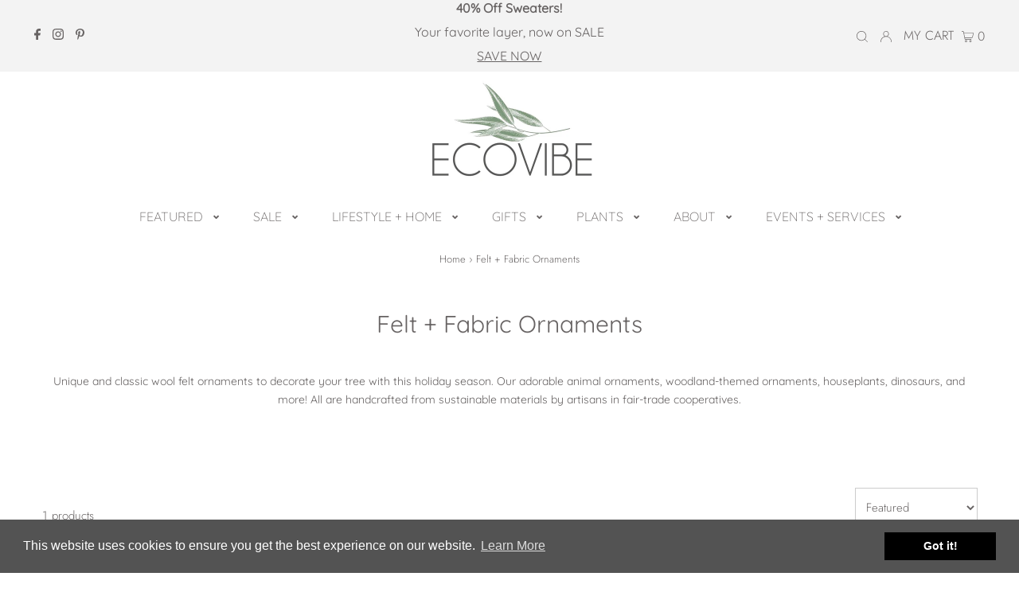

--- FILE ---
content_type: text/css
request_url: https://ecovibestyle.com/cdn/shop/t/87/assets/accessi.css?v=154408373760086658571728633093
body_size: 373
content:
.sale-item{background-color:#607160!important}span.price-item.price-item--sale{color:#677967!important}input#addToCart,input.add-registry.btn,button.GiftWizard-gift-button.add.clearfix.AddtoCart.js-ajax-submit.gwbutton{background:#5d7e5d!important}#search_button{color:#313a31!important}.skip-link:focus{position:absolute!important;overflow:auto!important;clip:auto!important;width:auto!important;height:auto!important;margin:0!important;color:#26262c!important;background-color:#fdfdfa!important;padding:10px!important;z-index:10000!important;transition:none!important}.skip-Accessi:focus{position:absolute!important;overflow:auto!important;clip:auto!important;width:auto!important;height:auto!important;margin:0!important;color:#26262c!important;background-color:#fdfdfa!important;padding:10px!important;z-index:10000!important;transition:none!important}button.flickity-button.flickity-prev-next-button.previous,button.flickity-button.flickity-prev-next-button.next{display:none}.introduction__text-section--template--17092597514467__1633651132c9f39cfd p{color:#607160!important}#link{color:#607160}.introduction__content-btn-wrapper a{color:#607160!important}.price__badge--sale{color:#677967!important}@media screen and (min-width: 769px) and (max-width: 2560px){aside#slideout-mobile-navigation{display:none!important}}input#checkout{background:#5d7e5d!important}.accessi{font-weight:400;size:15px;color:#677967}input.button.btn-secondary{background-color:#677967}.secondary-button{background-color:#677967!important}a.underline{text-decoration:underline!important;text-decoration-color:transparent!important}body.page-policies.default-background.text-container+a{text-decoration:underline!important;text-decoration-color:transparent!important}#pagination a,#pagination span{padding:0 10px;margin:10px}*:focus{outline:2px solid orange!important}*:focus:not(:focus-visible){outline:none!important}.social-icons__list li a,li.cart-links__link-account.cust,li.cart-links__link-cart.my-cart-link-container{display:ruby!important}a.down.quantity-control-down,a.up.quantity-control-up{display:inline-grid!important}#payment svg{display:ruby!important}#bottom-footer #copy a{text-decoration:underline}.cc-btn{border-style:inherit!important}.custom-sectio-none{display:none}.services-section{font-family:Palatino;margin:0;padding:0;background-color:#fff!important}.services-section{text-align:center;padding:20px;background-color:#e6eae0}.services-section p{line-height:1;padding:20px 0;font-size:75px;font-weight:800;color:#5a6c50;margin:0}.services-section p a{text-decoration:none;color:#788e79!important}.services-section h2{font-size:35px;font-weight:400;color:#5a6c50;margin-bottom:0!important}.description-section{padding:20px;background-color:#d6dbd1;text-align:center}.description-section p{font-size:30px;color:#000;text-align:center;line-height:1.6}.service-1-sec{max-width:86%;margin:auto}@media (max-width: 768px){.services-section p{font-size:35px}.description-section p{font-size:18px}.services-section h2{font-size:20px}}.installation-section{display:flex;justify-content:space-between;align-items:center;background-color:#d5ddd6;padding:40px 20px;font-family:Palatino;max-width:86%;margin:auto}.installation-text{display:flex}.installation-text a h2{margin-top:0!important;margin-bottom:0!important}.installation-text a{text-decoration:none!important}.installation-text a.services-head-1 h2{font-size:80px;font-weight:800;color:#5a6c50;margin:0!important;text-align:center;font-family:Palatino}.installation-text p{font-size:40px;color:#333;line-height:1;vertical-align:middle;text-align:center;margin:auto;padding:0 20px}@media (max-width: 768px){.installation-section{padding:20px 10px;max-width:100%}.service-1-sec{max-width:100%}.installation-text a.services-head-1 h2{font-size:35px}.installation-text p{font-size:20px;padding:0 5px}}@media (max-width: 480px){.installation-text a.services-head-1 h2{font-size:28px}.installation-text p{font-size:15px;padding:0 5px}.installation-section{padding:20px 10px;max-width:100%}.service-1-sec{max-width:100%}.installation-text p{font-size:15px}}
/*# sourceMappingURL=/cdn/shop/t/87/assets/accessi.css.map?v=154408373760086658571728633093 */


--- FILE ---
content_type: text/css
request_url: https://ecovibestyle.com/cdn/shop/t/87/assets/_sspp.min.css?v=87602585574377488441706618319
body_size: 841
content:
.package-protection-container {
  display: flex;
  margin: 20px 0 35px;
  text-align: left;
  font-family: Helvetica, "Helvetica Neue", Arial, "Lucida Grande", sans-serif !important;
    position:relative;
}

.package-protection-left {
  flex-grow: 1;
  padding-right: 10px;
}

.package-protection-title {
  text-align: left;
  font-size: 18px;
  font-weight: 600;
  color: #5c5655;
  margin: 0;
}

.package-protection-description {
  text-align: left;
  font-size: 14px;
  font-weight: 500;
  line-height: 1;
  color: #5c5655;
  margin: 0;
}

.package-protection-switch {
    display: block;
    position: relative;
    width: 69px;
    margin: 3px 0;
    padding: 0 9px;
    text-align: right;
    font-size: 14px;
    font-weight: 600;
    color: #ffffff;
    background: #e63757;
    border: 3px solid #cf324e;
    cursor: pointer;
    -moz-border-radius: 20px;
    -webkit-border-radius: 20px;
    border-radius: 20px;
}

.package-protection-icon {
    float: left;
    width: 50px;
  	margin-right: 10px;
}

.package-protection-switch:hover,
.package-protection-switch:focus,
.package-protection-switch:active {
  text-decoration: none;
  color: #ffffff !important;
  background: #e94b68 !important;
  opacity: 1;
}

.package-protection-switch-inner {
    display: block;
    position: absolute;
    top: 2px;
    left: 5px;
    width: 15px;
    height: 15px;
    background: #ffffff;
    -moz-border-radius: 10px;
    -webkit-border-radius: 10px;
    border-radius: 10px;
}

.package-protection-switch:hover .package-protection-switch-inner,
.package-protection-switch:focus .package-protection-switch-inner,
.package-protection-switch:active .package-protection-switch-inner {
  background: #ffffff;
}

.package-protection-switch-disabled {
  opacity: 0.7;
  pointer-events: none;
}

.package-protection-switch-active {
    padding: 0 9px;
    text-align: left;
    color: #333;
    background: #f0e1cd;
    border-color: #f0e1cd;
  	text-decoration: none;
}

.package-protection-close-btn svg{
	margin-bottom: 10px;
    margin-lefT: 2px;
}

.package-protection-switch-active:hover,
.package-protection-switch-active:focus,
.package-protection-switch-active:active {
  text-decoration: none;
  color: #333;
  background: #f0e1cd !important;
  opacity: 1;
}

.package-protection-switch-active .package-protection-switch-inner {
  left: unset;
  right: 5px;
  background: #ffffff;
}

.package-protection-switch-active:hover .package-protection-switch-inner,
.package-protection-switch-active:focus .package-protection-switch-inner,
.package-protection-switch-active:active .package-protection-switch-inner {
  background: #ffffff;
}

.pp-img-wrapper{
  width: 50px;
  height: 50px;
  float: left;
  margin-right: 10px;
}


@media screen and (min-width: 650px) {
  .package-protection-container {
    width: 100%;
    max-width: 470px;
    margin: 20px 0 15px auto;
    font-family: Helvetica, "Helvetica Neue", Arial, "Lucida Grande", sans-serif !important;
  }
}

  .package-protection-info-popup {
  position: fixed;
  top: 0;
  left: 0;
  right: 0;
  bottom: 0;
  z-index: 99999999999;
  background-color: rgba(0,0,0,0.5);
  overflow: auto;
  font-family: Helvetica, "Helvetica Neue", Arial, "Lucida Grande", sans-serif !important;
  color: #5c5655;
  text-align: center;
}

.package-protection-info-popup .package-protection-content {
  max-width: 600px;
  padding: 30px;
  background-color: #fff;
  margin: 100px auto;
  width: 90%;
  position: relative;
}

.package-protection-info-popup .package-protection-content .title {
  margin: 0;
  margin-bottom: 20px;
  font-size: 20px;
  font-weight: bold;
}

/* .package-protection-info-popup .package-protection-content .package-protection-close-btn {
  position: absolute;
  right: 0;
  top: 0;
  width: 30px;
  height: 30px;
  padding: 6px;
  background-color: #fff;
  margin-top: -10px;
  margin-right: -8px;
  border: 1px solid #aaaa;
  cursor: pointer;
}

.package-protection-info-popup .package-protection-continue-btn {
  display: inline-block;
  width: 40%;
  padding: 8px 5px;
  margin: 20px 2px 0;
  color: #fff;
  border: 2px solid #cf324e;
  background: #e63757;
  border-radius: 0;
  font-size: 14px;
  font-weight: 700;
  text-align: center;
  cursor: pointer;
}

.package-protection-info-popup .package-protection-cancel-btn {
  display: inline-block;
  width: 40%;
  padding: 8px 5px;
  margin: 20px 2px 0;
  color: #fff;
  border: 2px solid #00bd6e;
  background: #00d27a;
  border-radius: 0;
  font-size: 14px;
  font-weight: 700;
  text-align: center;
  cursor: pointer;
}

.package-protection-info-popup .package-protection-continue-btn:hover,
.package-protection-info-popup .package-protection-continue-btn:focus,
.package-protection-info-popup .package-protection-continue-btn:active {
  color: white;
  background: #e94b68;
  text-decoration: none;
  outline: 0 none !important;
}

.package-protection-info-popup .package-protection-cancel-btn:hover,
.package-protection-info-popup .package-protection-cancel-btn:focus,
.package-protection-info-popup .package-protection-cancel-btn:active {
  color: white;
  background: #1ad787;
  text-decoration: none;
  outline: 0 none !important;
}

.package-protection-right.small{
       position: absolute;
    top: 45px;
    right: 0;
} */

.package-protection-info-popup .package-protection-content .title img {
  width: 250px;
  margin:auto;
}

.package-protection-info-popup .package-protection-content .package-protection-close-btn {
  position: absolute;
  right: 0;
  top: 0;
  width: 30px;
  height: 30px;
/*   background-color: #fff; */
  margin-top: -10px;
  margin-right: -8px;
/*   border: 1px solid #aaaa; */
  cursor: pointer;,
  color: #5e5e5e;
}

.package-protection-info-popup .package-protection-continue-btn {
  display: inline-block;
  width: 30%;
  padding: 8px 5px;
  margin: 20px 2px 0;
  color: #5e5e5e;
  border: 1px solid #5e5e5e;
  border-radius: 0;
  font-size: 11px;
  font-weight: 500;
  text-align: center;
  cursor: pointer;
}

.package-protection-info-popup .package-protection-cancel-btn {
  display: inline-block;
  width: 30%;
  padding: 8px 5px;
  margin: 20px 2px 0;
  color: #fff;
  border: 1px solid #5e5e5e;
  background: #5e5e5e;
  border-radius: 0;
  font-size: 11px;
  font-weight: 500;
  text-align: center;
  cursor: pointer;
}

.package-protection-info-popup .package-protection-continue-btn:hover,
.package-protection-info-popup .package-protection-continue-btn:focus,
.package-protection-info-popup .package-protection-continue-btn:active {
  background: #f4f4f4;
  text-decoration: none;
  outline: 0 none !important;
}

.package-protection-info-popup .package-protection-cancel-btn:hover,
.package-protection-info-popup .package-protection-cancel-btn:focus,
.package-protection-info-popup .package-protection-cancel-btn:active {
  background: #6d6d6d;
  text-decoration: none;
  outline: 0 none !important;
}

.package-protection-right.small{
       position: absolute;
    top: 45px;
    right: 0;
}

/*custom*/
.ssppTR input[type="text"],
.ssppTR input[type="submit"],
.ssppTR .cart-remove a{
display:none;
}

.offcanvas-cart-remove-btn{
	display:none;
}

li[data-vendor="PackageProtection.com"].product-list-item{
	display:none;
}

.form-check {
    min-height: 1.5rem;
    padding-left: 2.5rem;
    margin-bottom: 0.125rem;
    display: flex;
/*     justify-content: space-between; */
/*     align-items: center; */
  flex-direction: row-reverse !important
}

.form-switch .form-check-input:checked {
    background-color: #89a889;
    border-color: #89a889;
    background-position: right center;
    background-image: url("data:image/svg+xml,%3csvg xmlns='http://www.w3.org/2000/svg' viewBox='-4 -4 8 8'%3e%3ccircle r='3' fill='%23fff'/%3e%3c/svg%3e");
}

.form-switch .form-check-input {
    width: 3em;
    height: 1.25rem;
/*     margin-left: -2.5em; */
    margin-left:0.75rem;
    background-image: url("data:image/svg+xml,%3csvg xmlns='http://www.w3.org/2000/svg' viewBox='-4 -4 8 8'%3e%3ccircle r='3' fill='rgba%280, 0, 0, 0.25%29'/%3e%3c/svg%3e");
    background-position: left center;
    border-radius: 2em;
    -webkit-transition: background-position .15s ease-in-out;
    transition: background-position .15s ease-in-out;
    margin-top: -1px;
    vertical-align: top;
    background-color: #fff;
    background-repeat: no-repeat;
    background-size: contain;
    border: 1px solid #89a889;
    -webkit-appearance: none;
    -moz-appearance: none;
    appearance: none;
    color-adjust: exact;
    cursor: pointer;
}

.form-check-label {
  width:100%;
  display: flex;
  line-height: 1.25rem;
  flex-direction: row-reverse;
}
.form-check-label span{
  font-size:1rem;
}
.form-check-label .pp-price{
/*   float:right; */
  margin-left:1rem;
/*   color:#000; */
}

.cart__recap .form-check{
  margin-top:1rem;
}

.cart-item.product-6759464435806{
/*   display:none; */
}

.cart-item.product-6759464435806 .remove-item{
  display:none;
}

--- FILE ---
content_type: text/javascript; charset=utf-8
request_url: https://ecovibestyle.com/products/ppcom-package-protection.js
body_size: 2387
content:
{"id":8041938223331,"title":"LABL Protect - Package Protection","handle":"ppcom-package-protection","description":"","published_at":"2023-04-13T19:10:56-07:00","created_at":"2023-02-22T11:44:05-08:00","vendor":"PackageProtection.com","type":"Insurance","tags":[],"price":98,"price_min":98,"price_max":2075,"available":true,"price_varies":true,"compare_at_price":null,"compare_at_price_min":0,"compare_at_price_max":0,"compare_at_price_varies":false,"variants":[{"id":43730818040035,"title":"$0.98","option1":"$0.98","option2":null,"option3":null,"sku":"PPTIER1","requires_shipping":false,"taxable":false,"featured_image":null,"available":true,"name":"LABL Protect - Package Protection - $0.98","public_title":"$0.98","options":["$0.98"],"price":98,"weight":0,"compare_at_price":null,"inventory_quantity":-1129,"inventory_management":null,"inventory_policy":"deny","barcode":"","requires_selling_plan":false,"selling_plan_allocations":[]},{"id":43730818072803,"title":"$1.15","option1":"$1.15","option2":null,"option3":null,"sku":"PPTIER2","requires_shipping":false,"taxable":false,"featured_image":null,"available":true,"name":"LABL Protect - Package Protection - $1.15","public_title":"$1.15","options":["$1.15"],"price":115,"weight":0,"compare_at_price":null,"inventory_quantity":-55,"inventory_management":null,"inventory_policy":"deny","barcode":"","requires_selling_plan":false,"selling_plan_allocations":[]},{"id":43730818105571,"title":"$1.35","option1":"$1.35","option2":null,"option3":null,"sku":"PPTIER3","requires_shipping":false,"taxable":false,"featured_image":null,"available":true,"name":"LABL Protect - Package Protection - $1.35","public_title":"$1.35","options":["$1.35"],"price":135,"weight":0,"compare_at_price":null,"inventory_quantity":-38,"inventory_management":null,"inventory_policy":"deny","barcode":"","requires_selling_plan":false,"selling_plan_allocations":[]},{"id":43730818138339,"title":"$1.55","option1":"$1.55","option2":null,"option3":null,"sku":"PPTIER4","requires_shipping":false,"taxable":false,"featured_image":null,"available":true,"name":"LABL Protect - Package Protection - $1.55","public_title":"$1.55","options":["$1.55"],"price":155,"weight":0,"compare_at_price":null,"inventory_quantity":-36,"inventory_management":null,"inventory_policy":"deny","barcode":"","requires_selling_plan":false,"selling_plan_allocations":[]},{"id":43730818171107,"title":"$1.75","option1":"$1.75","option2":null,"option3":null,"sku":"PPTIER5","requires_shipping":false,"taxable":false,"featured_image":null,"available":true,"name":"LABL Protect - Package Protection - $1.75","public_title":"$1.75","options":["$1.75"],"price":175,"weight":0,"compare_at_price":null,"inventory_quantity":-27,"inventory_management":null,"inventory_policy":"deny","barcode":"","requires_selling_plan":false,"selling_plan_allocations":[]},{"id":43730818203875,"title":"$1.95","option1":"$1.95","option2":null,"option3":null,"sku":"PPTIER6","requires_shipping":false,"taxable":false,"featured_image":null,"available":true,"name":"LABL Protect - Package Protection - $1.95","public_title":"$1.95","options":["$1.95"],"price":195,"weight":0,"compare_at_price":null,"inventory_quantity":-23,"inventory_management":null,"inventory_policy":"deny","barcode":"","requires_selling_plan":false,"selling_plan_allocations":[]},{"id":43730818236643,"title":"$2.15","option1":"$2.15","option2":null,"option3":null,"sku":"PPTIER7","requires_shipping":false,"taxable":false,"featured_image":null,"available":true,"name":"LABL Protect - Package Protection - $2.15","public_title":"$2.15","options":["$2.15"],"price":215,"weight":0,"compare_at_price":null,"inventory_quantity":-13,"inventory_management":null,"inventory_policy":"deny","barcode":"","requires_selling_plan":false,"selling_plan_allocations":[]},{"id":43730818269411,"title":"$2.35","option1":"$2.35","option2":null,"option3":null,"sku":"PPTIER8","requires_shipping":false,"taxable":false,"featured_image":null,"available":true,"name":"LABL Protect - Package Protection - $2.35","public_title":"$2.35","options":["$2.35"],"price":235,"weight":0,"compare_at_price":null,"inventory_quantity":-19,"inventory_management":null,"inventory_policy":"deny","barcode":"","requires_selling_plan":false,"selling_plan_allocations":[]},{"id":43730818302179,"title":"$2.55","option1":"$2.55","option2":null,"option3":null,"sku":"PPTIER9","requires_shipping":false,"taxable":false,"featured_image":null,"available":true,"name":"LABL Protect - Package Protection - $2.55","public_title":"$2.55","options":["$2.55"],"price":255,"weight":0,"compare_at_price":null,"inventory_quantity":-8,"inventory_management":null,"inventory_policy":"deny","barcode":"","requires_selling_plan":false,"selling_plan_allocations":[]},{"id":43730818334947,"title":"$2.75","option1":"$2.75","option2":null,"option3":null,"sku":"PPTIER10","requires_shipping":false,"taxable":false,"featured_image":null,"available":true,"name":"LABL Protect - Package Protection - $2.75","public_title":"$2.75","options":["$2.75"],"price":275,"weight":0,"compare_at_price":null,"inventory_quantity":-10,"inventory_management":null,"inventory_policy":"deny","barcode":"","requires_selling_plan":false,"selling_plan_allocations":[]},{"id":43730818367715,"title":"$2.95","option1":"$2.95","option2":null,"option3":null,"sku":"PPTIER11","requires_shipping":false,"taxable":false,"featured_image":null,"available":true,"name":"LABL Protect - Package Protection - $2.95","public_title":"$2.95","options":["$2.95"],"price":295,"weight":0,"compare_at_price":null,"inventory_quantity":-14,"inventory_management":null,"inventory_policy":"deny","barcode":"","requires_selling_plan":false,"selling_plan_allocations":[]},{"id":43730818400483,"title":"$3.15","option1":"$3.15","option2":null,"option3":null,"sku":"PPTIER12","requires_shipping":false,"taxable":false,"featured_image":null,"available":true,"name":"LABL Protect - Package Protection - $3.15","public_title":"$3.15","options":["$3.15"],"price":315,"weight":0,"compare_at_price":null,"inventory_quantity":-8,"inventory_management":null,"inventory_policy":"deny","barcode":"","requires_selling_plan":false,"selling_plan_allocations":[]},{"id":43730818433251,"title":"$3.35","option1":"$3.35","option2":null,"option3":null,"sku":"PPTIER13","requires_shipping":false,"taxable":false,"featured_image":null,"available":true,"name":"LABL Protect - Package Protection - $3.35","public_title":"$3.35","options":["$3.35"],"price":335,"weight":0,"compare_at_price":null,"inventory_quantity":-6,"inventory_management":null,"inventory_policy":"deny","barcode":"","requires_selling_plan":false,"selling_plan_allocations":[]},{"id":43730818466019,"title":"$3.55","option1":"$3.55","option2":null,"option3":null,"sku":"PPTIER14","requires_shipping":false,"taxable":false,"featured_image":null,"available":true,"name":"LABL Protect - Package Protection - $3.55","public_title":"$3.55","options":["$3.55"],"price":355,"weight":0,"compare_at_price":null,"inventory_quantity":-2,"inventory_management":null,"inventory_policy":"deny","barcode":"","requires_selling_plan":false,"selling_plan_allocations":[]},{"id":43730818498787,"title":"$3.75","option1":"$3.75","option2":null,"option3":null,"sku":"PPTIER15","requires_shipping":false,"taxable":false,"featured_image":null,"available":true,"name":"LABL Protect - Package Protection - $3.75","public_title":"$3.75","options":["$3.75"],"price":375,"weight":0,"compare_at_price":null,"inventory_quantity":-5,"inventory_management":null,"inventory_policy":"deny","barcode":"","requires_selling_plan":false,"selling_plan_allocations":[]},{"id":43730818531555,"title":"$3.95","option1":"$3.95","option2":null,"option3":null,"sku":"PPTIER16","requires_shipping":false,"taxable":false,"featured_image":null,"available":true,"name":"LABL Protect - Package Protection - $3.95","public_title":"$3.95","options":["$3.95"],"price":395,"weight":0,"compare_at_price":null,"inventory_quantity":-2,"inventory_management":null,"inventory_policy":"deny","barcode":"","requires_selling_plan":false,"selling_plan_allocations":[]},{"id":43730818564323,"title":"$4.15","option1":"$4.15","option2":null,"option3":null,"sku":"PPTIER17","requires_shipping":false,"taxable":false,"featured_image":null,"available":true,"name":"LABL Protect - Package Protection - $4.15","public_title":"$4.15","options":["$4.15"],"price":415,"weight":0,"compare_at_price":null,"inventory_quantity":0,"inventory_management":null,"inventory_policy":"deny","barcode":"","requires_selling_plan":false,"selling_plan_allocations":[]},{"id":43730818597091,"title":"$4.35","option1":"$4.35","option2":null,"option3":null,"sku":"PPTIER18","requires_shipping":false,"taxable":false,"featured_image":null,"available":true,"name":"LABL Protect - Package Protection - $4.35","public_title":"$4.35","options":["$4.35"],"price":435,"weight":0,"compare_at_price":null,"inventory_quantity":-2,"inventory_management":null,"inventory_policy":"deny","barcode":"","requires_selling_plan":false,"selling_plan_allocations":[]},{"id":43730818629859,"title":"$4.55","option1":"$4.55","option2":null,"option3":null,"sku":"PPTIER19","requires_shipping":false,"taxable":false,"featured_image":null,"available":true,"name":"LABL Protect - Package Protection - $4.55","public_title":"$4.55","options":["$4.55"],"price":455,"weight":0,"compare_at_price":null,"inventory_quantity":-2,"inventory_management":null,"inventory_policy":"deny","barcode":"","requires_selling_plan":false,"selling_plan_allocations":[]},{"id":43730818662627,"title":"$4.75","option1":"$4.75","option2":null,"option3":null,"sku":"PPTIER20","requires_shipping":false,"taxable":false,"featured_image":null,"available":true,"name":"LABL Protect - Package Protection - $4.75","public_title":"$4.75","options":["$4.75"],"price":475,"weight":0,"compare_at_price":null,"inventory_quantity":-2,"inventory_management":null,"inventory_policy":"deny","barcode":"","requires_selling_plan":false,"selling_plan_allocations":[]},{"id":43730818695395,"title":"$4.95","option1":"$4.95","option2":null,"option3":null,"sku":"PPTIER21","requires_shipping":false,"taxable":false,"featured_image":null,"available":true,"name":"LABL Protect - Package Protection - $4.95","public_title":"$4.95","options":["$4.95"],"price":495,"weight":0,"compare_at_price":null,"inventory_quantity":0,"inventory_management":null,"inventory_policy":"deny","barcode":"","requires_selling_plan":false,"selling_plan_allocations":[]},{"id":43730818728163,"title":"$5.15","option1":"$5.15","option2":null,"option3":null,"sku":"PPTIER22","requires_shipping":false,"taxable":false,"featured_image":null,"available":true,"name":"LABL Protect - Package Protection - $5.15","public_title":"$5.15","options":["$5.15"],"price":515,"weight":0,"compare_at_price":null,"inventory_quantity":-1,"inventory_management":null,"inventory_policy":"deny","barcode":"","requires_selling_plan":false,"selling_plan_allocations":[]},{"id":43730818760931,"title":"$5.35","option1":"$5.35","option2":null,"option3":null,"sku":"PPTIER23","requires_shipping":false,"taxable":false,"featured_image":null,"available":true,"name":"LABL Protect - Package Protection - $5.35","public_title":"$5.35","options":["$5.35"],"price":535,"weight":0,"compare_at_price":null,"inventory_quantity":-1,"inventory_management":null,"inventory_policy":"deny","barcode":"","requires_selling_plan":false,"selling_plan_allocations":[]},{"id":43730818793699,"title":"$5.55","option1":"$5.55","option2":null,"option3":null,"sku":"PPTIER24","requires_shipping":false,"taxable":false,"featured_image":null,"available":true,"name":"LABL Protect - Package Protection - $5.55","public_title":"$5.55","options":["$5.55"],"price":555,"weight":0,"compare_at_price":null,"inventory_quantity":-1,"inventory_management":null,"inventory_policy":"deny","barcode":"","requires_selling_plan":false,"selling_plan_allocations":[]},{"id":43730818826467,"title":"$5.75","option1":"$5.75","option2":null,"option3":null,"sku":"PPTIER25","requires_shipping":false,"taxable":false,"featured_image":null,"available":true,"name":"LABL Protect - Package Protection - $5.75","public_title":"$5.75","options":["$5.75"],"price":575,"weight":0,"compare_at_price":null,"inventory_quantity":0,"inventory_management":null,"inventory_policy":"deny","barcode":"","requires_selling_plan":false,"selling_plan_allocations":[]},{"id":43730818859235,"title":"$5.95","option1":"$5.95","option2":null,"option3":null,"sku":"PPTIER26","requires_shipping":false,"taxable":false,"featured_image":null,"available":true,"name":"LABL Protect - Package Protection - $5.95","public_title":"$5.95","options":["$5.95"],"price":595,"weight":0,"compare_at_price":null,"inventory_quantity":-1,"inventory_management":null,"inventory_policy":"deny","barcode":"","requires_selling_plan":false,"selling_plan_allocations":[]},{"id":43730818892003,"title":"$6.15","option1":"$6.15","option2":null,"option3":null,"sku":"PPTIER27","requires_shipping":false,"taxable":false,"featured_image":null,"available":true,"name":"LABL Protect - Package Protection - $6.15","public_title":"$6.15","options":["$6.15"],"price":615,"weight":0,"compare_at_price":null,"inventory_quantity":-1,"inventory_management":null,"inventory_policy":"deny","barcode":"","requires_selling_plan":false,"selling_plan_allocations":[]},{"id":43730818924771,"title":"$6.35","option1":"$6.35","option2":null,"option3":null,"sku":"PPTIER28","requires_shipping":false,"taxable":false,"featured_image":null,"available":true,"name":"LABL Protect - Package Protection - $6.35","public_title":"$6.35","options":["$6.35"],"price":635,"weight":0,"compare_at_price":null,"inventory_quantity":-2,"inventory_management":null,"inventory_policy":"deny","barcode":"","requires_selling_plan":false,"selling_plan_allocations":[]},{"id":43730818957539,"title":"$6.55","option1":"$6.55","option2":null,"option3":null,"sku":"PPTIER29","requires_shipping":false,"taxable":false,"featured_image":null,"available":true,"name":"LABL Protect - Package Protection - $6.55","public_title":"$6.55","options":["$6.55"],"price":655,"weight":0,"compare_at_price":null,"inventory_quantity":0,"inventory_management":null,"inventory_policy":"deny","barcode":"","requires_selling_plan":false,"selling_plan_allocations":[]},{"id":43730818990307,"title":"$6.75","option1":"$6.75","option2":null,"option3":null,"sku":"PPTIER30","requires_shipping":false,"taxable":false,"featured_image":null,"available":true,"name":"LABL Protect - Package Protection - $6.75","public_title":"$6.75","options":["$6.75"],"price":675,"weight":0,"compare_at_price":null,"inventory_quantity":-2,"inventory_management":null,"inventory_policy":"deny","barcode":"","requires_selling_plan":false,"selling_plan_allocations":[]},{"id":43730819023075,"title":"$6.95","option1":"$6.95","option2":null,"option3":null,"sku":"PPTIER31","requires_shipping":false,"taxable":false,"featured_image":null,"available":true,"name":"LABL Protect - Package Protection - $6.95","public_title":"$6.95","options":["$6.95"],"price":695,"weight":0,"compare_at_price":null,"inventory_quantity":0,"inventory_management":null,"inventory_policy":"deny","barcode":"","requires_selling_plan":false,"selling_plan_allocations":[]},{"id":43730819055843,"title":"$7.15","option1":"$7.15","option2":null,"option3":null,"sku":"PPTIER32","requires_shipping":false,"taxable":false,"featured_image":null,"available":true,"name":"LABL Protect - Package Protection - $7.15","public_title":"$7.15","options":["$7.15"],"price":715,"weight":0,"compare_at_price":null,"inventory_quantity":0,"inventory_management":null,"inventory_policy":"deny","barcode":"","requires_selling_plan":false,"selling_plan_allocations":[]},{"id":43730819088611,"title":"$7.35","option1":"$7.35","option2":null,"option3":null,"sku":"PPTIER33","requires_shipping":false,"taxable":false,"featured_image":null,"available":true,"name":"LABL Protect - Package Protection - $7.35","public_title":"$7.35","options":["$7.35"],"price":735,"weight":0,"compare_at_price":null,"inventory_quantity":0,"inventory_management":null,"inventory_policy":"deny","barcode":"","requires_selling_plan":false,"selling_plan_allocations":[]},{"id":43730819121379,"title":"$7.55","option1":"$7.55","option2":null,"option3":null,"sku":"PPTIER34","requires_shipping":false,"taxable":false,"featured_image":null,"available":true,"name":"LABL Protect - Package Protection - $7.55","public_title":"$7.55","options":["$7.55"],"price":755,"weight":0,"compare_at_price":null,"inventory_quantity":0,"inventory_management":null,"inventory_policy":"deny","barcode":"","requires_selling_plan":false,"selling_plan_allocations":[]},{"id":43730819154147,"title":"$7.75","option1":"$7.75","option2":null,"option3":null,"sku":"PPTIER35","requires_shipping":false,"taxable":false,"featured_image":null,"available":true,"name":"LABL Protect - Package Protection - $7.75","public_title":"$7.75","options":["$7.75"],"price":775,"weight":0,"compare_at_price":null,"inventory_quantity":0,"inventory_management":null,"inventory_policy":"deny","barcode":"","requires_selling_plan":false,"selling_plan_allocations":[]},{"id":43730819186915,"title":"$7.95","option1":"$7.95","option2":null,"option3":null,"sku":"PPTIER36","requires_shipping":false,"taxable":false,"featured_image":null,"available":true,"name":"LABL Protect - Package Protection - $7.95","public_title":"$7.95","options":["$7.95"],"price":795,"weight":0,"compare_at_price":null,"inventory_quantity":-1,"inventory_management":null,"inventory_policy":"deny","barcode":"","requires_selling_plan":false,"selling_plan_allocations":[]},{"id":43730819219683,"title":"$8.15","option1":"$8.15","option2":null,"option3":null,"sku":"PPTIER37","requires_shipping":false,"taxable":false,"featured_image":null,"available":true,"name":"LABL Protect - Package Protection - $8.15","public_title":"$8.15","options":["$8.15"],"price":815,"weight":0,"compare_at_price":null,"inventory_quantity":0,"inventory_management":null,"inventory_policy":"deny","barcode":"","requires_selling_plan":false,"selling_plan_allocations":[]},{"id":43730819252451,"title":"$8.35","option1":"$8.35","option2":null,"option3":null,"sku":"PPTIER38","requires_shipping":false,"taxable":false,"featured_image":null,"available":true,"name":"LABL Protect - Package Protection - $8.35","public_title":"$8.35","options":["$8.35"],"price":835,"weight":0,"compare_at_price":null,"inventory_quantity":-1,"inventory_management":null,"inventory_policy":"deny","barcode":"","requires_selling_plan":false,"selling_plan_allocations":[]},{"id":43730819285219,"title":"$8.55","option1":"$8.55","option2":null,"option3":null,"sku":"PPTIER39","requires_shipping":false,"taxable":false,"featured_image":null,"available":true,"name":"LABL Protect - Package Protection - $8.55","public_title":"$8.55","options":["$8.55"],"price":855,"weight":0,"compare_at_price":null,"inventory_quantity":0,"inventory_management":null,"inventory_policy":"deny","barcode":"","requires_selling_plan":false,"selling_plan_allocations":[]},{"id":43730819317987,"title":"$8.75","option1":"$8.75","option2":null,"option3":null,"sku":"PPTIER40","requires_shipping":false,"taxable":false,"featured_image":null,"available":true,"name":"LABL Protect - Package Protection - $8.75","public_title":"$8.75","options":["$8.75"],"price":875,"weight":0,"compare_at_price":null,"inventory_quantity":0,"inventory_management":null,"inventory_policy":"deny","barcode":"","requires_selling_plan":false,"selling_plan_allocations":[]},{"id":43730819350755,"title":"$8.95","option1":"$8.95","option2":null,"option3":null,"sku":"PPTIER41","requires_shipping":false,"taxable":false,"featured_image":null,"available":true,"name":"LABL Protect - Package Protection - $8.95","public_title":"$8.95","options":["$8.95"],"price":895,"weight":0,"compare_at_price":null,"inventory_quantity":0,"inventory_management":null,"inventory_policy":"deny","barcode":"","requires_selling_plan":false,"selling_plan_allocations":[]},{"id":43730819383523,"title":"$9.15","option1":"$9.15","option2":null,"option3":null,"sku":"PPTIER42","requires_shipping":false,"taxable":false,"featured_image":null,"available":true,"name":"LABL Protect - Package Protection - $9.15","public_title":"$9.15","options":["$9.15"],"price":915,"weight":0,"compare_at_price":null,"inventory_quantity":0,"inventory_management":null,"inventory_policy":"deny","barcode":"","requires_selling_plan":false,"selling_plan_allocations":[]},{"id":43730819416291,"title":"$9.35","option1":"$9.35","option2":null,"option3":null,"sku":"PPTIER43","requires_shipping":false,"taxable":false,"featured_image":null,"available":true,"name":"LABL Protect - Package Protection - $9.35","public_title":"$9.35","options":["$9.35"],"price":935,"weight":0,"compare_at_price":null,"inventory_quantity":0,"inventory_management":null,"inventory_policy":"deny","barcode":"","requires_selling_plan":false,"selling_plan_allocations":[]},{"id":43730819449059,"title":"$9.55","option1":"$9.55","option2":null,"option3":null,"sku":"PPTIER44","requires_shipping":false,"taxable":false,"featured_image":null,"available":true,"name":"LABL Protect - Package Protection - $9.55","public_title":"$9.55","options":["$9.55"],"price":955,"weight":0,"compare_at_price":null,"inventory_quantity":0,"inventory_management":null,"inventory_policy":"deny","barcode":"","requires_selling_plan":false,"selling_plan_allocations":[]},{"id":43730819481827,"title":"$9.75","option1":"$9.75","option2":null,"option3":null,"sku":"PPTIER45","requires_shipping":false,"taxable":false,"featured_image":null,"available":true,"name":"LABL Protect - Package Protection - $9.75","public_title":"$9.75","options":["$9.75"],"price":975,"weight":0,"compare_at_price":null,"inventory_quantity":0,"inventory_management":null,"inventory_policy":"deny","barcode":"","requires_selling_plan":false,"selling_plan_allocations":[]},{"id":43730819514595,"title":"$9.95","option1":"$9.95","option2":null,"option3":null,"sku":"PPTIER46","requires_shipping":false,"taxable":false,"featured_image":null,"available":true,"name":"LABL Protect - Package Protection - $9.95","public_title":"$9.95","options":["$9.95"],"price":995,"weight":0,"compare_at_price":null,"inventory_quantity":0,"inventory_management":null,"inventory_policy":"deny","barcode":"","requires_selling_plan":false,"selling_plan_allocations":[]},{"id":43730819547363,"title":"$10.15","option1":"$10.15","option2":null,"option3":null,"sku":"PPTIER47","requires_shipping":false,"taxable":false,"featured_image":null,"available":true,"name":"LABL Protect - Package Protection - $10.15","public_title":"$10.15","options":["$10.15"],"price":1015,"weight":0,"compare_at_price":null,"inventory_quantity":0,"inventory_management":null,"inventory_policy":"deny","barcode":"","requires_selling_plan":false,"selling_plan_allocations":[]},{"id":43730819580131,"title":"$10.35","option1":"$10.35","option2":null,"option3":null,"sku":"PPTIER48","requires_shipping":false,"taxable":false,"featured_image":null,"available":true,"name":"LABL Protect - Package Protection - $10.35","public_title":"$10.35","options":["$10.35"],"price":1035,"weight":0,"compare_at_price":null,"inventory_quantity":0,"inventory_management":null,"inventory_policy":"deny","barcode":"","requires_selling_plan":false,"selling_plan_allocations":[]},{"id":43730819612899,"title":"$10.55","option1":"$10.55","option2":null,"option3":null,"sku":"PPTIER49","requires_shipping":false,"taxable":false,"featured_image":null,"available":true,"name":"LABL Protect - Package Protection - $10.55","public_title":"$10.55","options":["$10.55"],"price":1055,"weight":0,"compare_at_price":null,"inventory_quantity":-1,"inventory_management":null,"inventory_policy":"deny","barcode":"","requires_selling_plan":false,"selling_plan_allocations":[]},{"id":43730819645667,"title":"$10.75","option1":"$10.75","option2":null,"option3":null,"sku":"PPTIER50","requires_shipping":false,"taxable":false,"featured_image":null,"available":true,"name":"LABL Protect - Package Protection - $10.75","public_title":"$10.75","options":["$10.75"],"price":1075,"weight":0,"compare_at_price":null,"inventory_quantity":0,"inventory_management":null,"inventory_policy":"deny","barcode":"","requires_selling_plan":false,"selling_plan_allocations":[]},{"id":43730819678435,"title":"$10.95","option1":"$10.95","option2":null,"option3":null,"sku":"PPTIER51","requires_shipping":false,"taxable":false,"featured_image":null,"available":true,"name":"LABL Protect - Package Protection - $10.95","public_title":"$10.95","options":["$10.95"],"price":1095,"weight":0,"compare_at_price":null,"inventory_quantity":0,"inventory_management":null,"inventory_policy":"deny","barcode":"","requires_selling_plan":false,"selling_plan_allocations":[]},{"id":43730819711203,"title":"$11.15","option1":"$11.15","option2":null,"option3":null,"sku":"PPTIER52","requires_shipping":false,"taxable":false,"featured_image":null,"available":true,"name":"LABL Protect - Package Protection - $11.15","public_title":"$11.15","options":["$11.15"],"price":1115,"weight":0,"compare_at_price":null,"inventory_quantity":0,"inventory_management":null,"inventory_policy":"deny","barcode":"","requires_selling_plan":false,"selling_plan_allocations":[]},{"id":43730819743971,"title":"$11.35","option1":"$11.35","option2":null,"option3":null,"sku":"PPTIER53","requires_shipping":false,"taxable":false,"featured_image":null,"available":true,"name":"LABL Protect - Package Protection - $11.35","public_title":"$11.35","options":["$11.35"],"price":1135,"weight":0,"compare_at_price":null,"inventory_quantity":0,"inventory_management":null,"inventory_policy":"deny","barcode":"","requires_selling_plan":false,"selling_plan_allocations":[]},{"id":43730819776739,"title":"$11.55","option1":"$11.55","option2":null,"option3":null,"sku":"PPTIER54","requires_shipping":false,"taxable":false,"featured_image":null,"available":true,"name":"LABL Protect - Package Protection - $11.55","public_title":"$11.55","options":["$11.55"],"price":1155,"weight":0,"compare_at_price":null,"inventory_quantity":0,"inventory_management":null,"inventory_policy":"deny","barcode":"","requires_selling_plan":false,"selling_plan_allocations":[]},{"id":43730819809507,"title":"$11.75","option1":"$11.75","option2":null,"option3":null,"sku":"PPTIER55","requires_shipping":false,"taxable":false,"featured_image":null,"available":true,"name":"LABL Protect - Package Protection - $11.75","public_title":"$11.75","options":["$11.75"],"price":1175,"weight":0,"compare_at_price":null,"inventory_quantity":0,"inventory_management":null,"inventory_policy":"deny","barcode":"","requires_selling_plan":false,"selling_plan_allocations":[]},{"id":43730819842275,"title":"$11.95","option1":"$11.95","option2":null,"option3":null,"sku":"PPTIER56","requires_shipping":false,"taxable":false,"featured_image":null,"available":true,"name":"LABL Protect - Package Protection - $11.95","public_title":"$11.95","options":["$11.95"],"price":1195,"weight":0,"compare_at_price":null,"inventory_quantity":0,"inventory_management":null,"inventory_policy":"deny","barcode":"","requires_selling_plan":false,"selling_plan_allocations":[]},{"id":43730819875043,"title":"$12.15","option1":"$12.15","option2":null,"option3":null,"sku":"PPTIER57","requires_shipping":false,"taxable":false,"featured_image":null,"available":true,"name":"LABL Protect - Package Protection - $12.15","public_title":"$12.15","options":["$12.15"],"price":1215,"weight":0,"compare_at_price":null,"inventory_quantity":0,"inventory_management":null,"inventory_policy":"deny","barcode":"","requires_selling_plan":false,"selling_plan_allocations":[]},{"id":43730819907811,"title":"$12.35","option1":"$12.35","option2":null,"option3":null,"sku":"PPTIER58","requires_shipping":false,"taxable":false,"featured_image":null,"available":true,"name":"LABL Protect - Package Protection - $12.35","public_title":"$12.35","options":["$12.35"],"price":1235,"weight":0,"compare_at_price":null,"inventory_quantity":0,"inventory_management":null,"inventory_policy":"deny","barcode":"","requires_selling_plan":false,"selling_plan_allocations":[]},{"id":43730819940579,"title":"$12.55","option1":"$12.55","option2":null,"option3":null,"sku":"PPTIER59","requires_shipping":false,"taxable":false,"featured_image":null,"available":true,"name":"LABL Protect - Package Protection - $12.55","public_title":"$12.55","options":["$12.55"],"price":1255,"weight":0,"compare_at_price":null,"inventory_quantity":0,"inventory_management":null,"inventory_policy":"deny","barcode":"","requires_selling_plan":false,"selling_plan_allocations":[]},{"id":43730819973347,"title":"$12.75","option1":"$12.75","option2":null,"option3":null,"sku":"PPTIER60","requires_shipping":false,"taxable":false,"featured_image":null,"available":true,"name":"LABL Protect - Package Protection - $12.75","public_title":"$12.75","options":["$12.75"],"price":1275,"weight":0,"compare_at_price":null,"inventory_quantity":0,"inventory_management":null,"inventory_policy":"deny","barcode":"","requires_selling_plan":false,"selling_plan_allocations":[]},{"id":43730820006115,"title":"$12.95","option1":"$12.95","option2":null,"option3":null,"sku":"PPTIER61","requires_shipping":false,"taxable":false,"featured_image":null,"available":true,"name":"LABL Protect - Package Protection - $12.95","public_title":"$12.95","options":["$12.95"],"price":1295,"weight":0,"compare_at_price":null,"inventory_quantity":0,"inventory_management":null,"inventory_policy":"deny","barcode":"","requires_selling_plan":false,"selling_plan_allocations":[]},{"id":43730820038883,"title":"$13.15","option1":"$13.15","option2":null,"option3":null,"sku":"PPTIER62","requires_shipping":false,"taxable":false,"featured_image":null,"available":true,"name":"LABL Protect - Package Protection - $13.15","public_title":"$13.15","options":["$13.15"],"price":1315,"weight":0,"compare_at_price":null,"inventory_quantity":-1,"inventory_management":null,"inventory_policy":"deny","barcode":"","requires_selling_plan":false,"selling_plan_allocations":[]},{"id":43730820071651,"title":"$13.35","option1":"$13.35","option2":null,"option3":null,"sku":"PPTIER63","requires_shipping":false,"taxable":false,"featured_image":null,"available":true,"name":"LABL Protect - Package Protection - $13.35","public_title":"$13.35","options":["$13.35"],"price":1335,"weight":0,"compare_at_price":null,"inventory_quantity":0,"inventory_management":null,"inventory_policy":"deny","barcode":"","requires_selling_plan":false,"selling_plan_allocations":[]},{"id":43730820104419,"title":"$13.55","option1":"$13.55","option2":null,"option3":null,"sku":"PPTIER64","requires_shipping":false,"taxable":false,"featured_image":null,"available":true,"name":"LABL Protect - Package Protection - $13.55","public_title":"$13.55","options":["$13.55"],"price":1355,"weight":0,"compare_at_price":null,"inventory_quantity":0,"inventory_management":null,"inventory_policy":"deny","barcode":"","requires_selling_plan":false,"selling_plan_allocations":[]},{"id":43730820137187,"title":"$13.75","option1":"$13.75","option2":null,"option3":null,"sku":"PPTIER65","requires_shipping":false,"taxable":false,"featured_image":null,"available":true,"name":"LABL Protect - Package Protection - $13.75","public_title":"$13.75","options":["$13.75"],"price":1375,"weight":0,"compare_at_price":null,"inventory_quantity":0,"inventory_management":null,"inventory_policy":"deny","barcode":"","requires_selling_plan":false,"selling_plan_allocations":[]},{"id":43730820169955,"title":"$13.95","option1":"$13.95","option2":null,"option3":null,"sku":"PPTIER66","requires_shipping":false,"taxable":false,"featured_image":null,"available":true,"name":"LABL Protect - Package Protection - $13.95","public_title":"$13.95","options":["$13.95"],"price":1395,"weight":0,"compare_at_price":null,"inventory_quantity":0,"inventory_management":null,"inventory_policy":"deny","barcode":"","requires_selling_plan":false,"selling_plan_allocations":[]},{"id":43730820202723,"title":"$14.15","option1":"$14.15","option2":null,"option3":null,"sku":"PPTIER67","requires_shipping":false,"taxable":false,"featured_image":null,"available":true,"name":"LABL Protect - Package Protection - $14.15","public_title":"$14.15","options":["$14.15"],"price":1415,"weight":0,"compare_at_price":null,"inventory_quantity":0,"inventory_management":null,"inventory_policy":"deny","barcode":"","requires_selling_plan":false,"selling_plan_allocations":[]},{"id":43730820235491,"title":"$14.35","option1":"$14.35","option2":null,"option3":null,"sku":"PPTIER68","requires_shipping":false,"taxable":false,"featured_image":null,"available":true,"name":"LABL Protect - Package Protection - $14.35","public_title":"$14.35","options":["$14.35"],"price":1435,"weight":0,"compare_at_price":null,"inventory_quantity":0,"inventory_management":null,"inventory_policy":"deny","barcode":"","requires_selling_plan":false,"selling_plan_allocations":[]},{"id":43730820268259,"title":"$14.55","option1":"$14.55","option2":null,"option3":null,"sku":"PPTIER69","requires_shipping":false,"taxable":false,"featured_image":null,"available":true,"name":"LABL Protect - Package Protection - $14.55","public_title":"$14.55","options":["$14.55"],"price":1455,"weight":0,"compare_at_price":null,"inventory_quantity":0,"inventory_management":null,"inventory_policy":"deny","barcode":"","requires_selling_plan":false,"selling_plan_allocations":[]},{"id":43730820301027,"title":"$14.75","option1":"$14.75","option2":null,"option3":null,"sku":"PPTIER70","requires_shipping":false,"taxable":false,"featured_image":null,"available":true,"name":"LABL Protect - Package Protection - $14.75","public_title":"$14.75","options":["$14.75"],"price":1475,"weight":0,"compare_at_price":null,"inventory_quantity":0,"inventory_management":null,"inventory_policy":"deny","barcode":"","requires_selling_plan":false,"selling_plan_allocations":[]},{"id":43730820333795,"title":"$14.95","option1":"$14.95","option2":null,"option3":null,"sku":"PPTIER71","requires_shipping":false,"taxable":false,"featured_image":null,"available":true,"name":"LABL Protect - Package Protection - $14.95","public_title":"$14.95","options":["$14.95"],"price":1495,"weight":0,"compare_at_price":null,"inventory_quantity":0,"inventory_management":null,"inventory_policy":"deny","barcode":"","requires_selling_plan":false,"selling_plan_allocations":[]},{"id":43730820366563,"title":"$15.15","option1":"$15.15","option2":null,"option3":null,"sku":"PPTIER72","requires_shipping":false,"taxable":false,"featured_image":null,"available":true,"name":"LABL Protect - Package Protection - $15.15","public_title":"$15.15","options":["$15.15"],"price":1515,"weight":0,"compare_at_price":null,"inventory_quantity":0,"inventory_management":null,"inventory_policy":"deny","barcode":"","requires_selling_plan":false,"selling_plan_allocations":[]},{"id":43730820399331,"title":"$15.35","option1":"$15.35","option2":null,"option3":null,"sku":"PPTIER73","requires_shipping":false,"taxable":false,"featured_image":null,"available":true,"name":"LABL Protect - Package Protection - $15.35","public_title":"$15.35","options":["$15.35"],"price":1535,"weight":0,"compare_at_price":null,"inventory_quantity":0,"inventory_management":null,"inventory_policy":"deny","barcode":"","requires_selling_plan":false,"selling_plan_allocations":[]},{"id":43730820432099,"title":"$15.55","option1":"$15.55","option2":null,"option3":null,"sku":"PPTIER74","requires_shipping":false,"taxable":false,"featured_image":null,"available":true,"name":"LABL Protect - Package Protection - $15.55","public_title":"$15.55","options":["$15.55"],"price":1555,"weight":0,"compare_at_price":null,"inventory_quantity":0,"inventory_management":null,"inventory_policy":"deny","barcode":"","requires_selling_plan":false,"selling_plan_allocations":[]},{"id":43730820464867,"title":"$15.75","option1":"$15.75","option2":null,"option3":null,"sku":"PPTIER75","requires_shipping":false,"taxable":false,"featured_image":null,"available":true,"name":"LABL Protect - Package Protection - $15.75","public_title":"$15.75","options":["$15.75"],"price":1575,"weight":0,"compare_at_price":null,"inventory_quantity":0,"inventory_management":null,"inventory_policy":"deny","barcode":"","requires_selling_plan":false,"selling_plan_allocations":[]},{"id":43730820497635,"title":"$15.95","option1":"$15.95","option2":null,"option3":null,"sku":"PPTIER76","requires_shipping":false,"taxable":false,"featured_image":null,"available":true,"name":"LABL Protect - Package Protection - $15.95","public_title":"$15.95","options":["$15.95"],"price":1595,"weight":0,"compare_at_price":null,"inventory_quantity":0,"inventory_management":null,"inventory_policy":"deny","barcode":"","requires_selling_plan":false,"selling_plan_allocations":[]},{"id":43730820530403,"title":"$16.15","option1":"$16.15","option2":null,"option3":null,"sku":"PPTIER77","requires_shipping":false,"taxable":false,"featured_image":null,"available":true,"name":"LABL Protect - Package Protection - $16.15","public_title":"$16.15","options":["$16.15"],"price":1615,"weight":0,"compare_at_price":null,"inventory_quantity":0,"inventory_management":null,"inventory_policy":"deny","barcode":"","requires_selling_plan":false,"selling_plan_allocations":[]},{"id":43730820563171,"title":"$16.35","option1":"$16.35","option2":null,"option3":null,"sku":"PPTIER78","requires_shipping":false,"taxable":false,"featured_image":null,"available":true,"name":"LABL Protect - Package Protection - $16.35","public_title":"$16.35","options":["$16.35"],"price":1635,"weight":0,"compare_at_price":null,"inventory_quantity":0,"inventory_management":null,"inventory_policy":"deny","barcode":"","requires_selling_plan":false,"selling_plan_allocations":[]},{"id":43730820595939,"title":"$16.55","option1":"$16.55","option2":null,"option3":null,"sku":"PPTIER79","requires_shipping":false,"taxable":false,"featured_image":null,"available":true,"name":"LABL Protect - Package Protection - $16.55","public_title":"$16.55","options":["$16.55"],"price":1655,"weight":0,"compare_at_price":null,"inventory_quantity":0,"inventory_management":null,"inventory_policy":"deny","barcode":"","requires_selling_plan":false,"selling_plan_allocations":[]},{"id":43730820628707,"title":"$16.75","option1":"$16.75","option2":null,"option3":null,"sku":"PPTIER80","requires_shipping":false,"taxable":false,"featured_image":null,"available":true,"name":"LABL Protect - Package Protection - $16.75","public_title":"$16.75","options":["$16.75"],"price":1675,"weight":0,"compare_at_price":null,"inventory_quantity":0,"inventory_management":null,"inventory_policy":"deny","barcode":"","requires_selling_plan":false,"selling_plan_allocations":[]},{"id":43730820661475,"title":"$16.95","option1":"$16.95","option2":null,"option3":null,"sku":"PPTIER81","requires_shipping":false,"taxable":false,"featured_image":null,"available":true,"name":"LABL Protect - Package Protection - $16.95","public_title":"$16.95","options":["$16.95"],"price":1695,"weight":0,"compare_at_price":null,"inventory_quantity":0,"inventory_management":null,"inventory_policy":"deny","barcode":"","requires_selling_plan":false,"selling_plan_allocations":[]},{"id":43730820694243,"title":"$17.15","option1":"$17.15","option2":null,"option3":null,"sku":"PPTIER82","requires_shipping":false,"taxable":false,"featured_image":null,"available":true,"name":"LABL Protect - Package Protection - $17.15","public_title":"$17.15","options":["$17.15"],"price":1715,"weight":0,"compare_at_price":null,"inventory_quantity":0,"inventory_management":null,"inventory_policy":"deny","barcode":"","requires_selling_plan":false,"selling_plan_allocations":[]},{"id":43730820727011,"title":"$17.35","option1":"$17.35","option2":null,"option3":null,"sku":"PPTIER83","requires_shipping":false,"taxable":false,"featured_image":null,"available":true,"name":"LABL Protect - Package Protection - $17.35","public_title":"$17.35","options":["$17.35"],"price":1735,"weight":0,"compare_at_price":null,"inventory_quantity":0,"inventory_management":null,"inventory_policy":"deny","barcode":"","requires_selling_plan":false,"selling_plan_allocations":[]},{"id":43730820759779,"title":"$17.55","option1":"$17.55","option2":null,"option3":null,"sku":"PPTIER84","requires_shipping":false,"taxable":false,"featured_image":null,"available":true,"name":"LABL Protect - Package Protection - $17.55","public_title":"$17.55","options":["$17.55"],"price":1755,"weight":0,"compare_at_price":null,"inventory_quantity":0,"inventory_management":null,"inventory_policy":"deny","barcode":"","requires_selling_plan":false,"selling_plan_allocations":[]},{"id":43730820792547,"title":"$17.75","option1":"$17.75","option2":null,"option3":null,"sku":"PPTIER85","requires_shipping":false,"taxable":false,"featured_image":null,"available":true,"name":"LABL Protect - Package Protection - $17.75","public_title":"$17.75","options":["$17.75"],"price":1775,"weight":0,"compare_at_price":null,"inventory_quantity":0,"inventory_management":null,"inventory_policy":"deny","barcode":"","requires_selling_plan":false,"selling_plan_allocations":[]},{"id":43730820825315,"title":"$17.95","option1":"$17.95","option2":null,"option3":null,"sku":"PPTIER86","requires_shipping":false,"taxable":false,"featured_image":null,"available":true,"name":"LABL Protect - Package Protection - $17.95","public_title":"$17.95","options":["$17.95"],"price":1795,"weight":0,"compare_at_price":null,"inventory_quantity":0,"inventory_management":null,"inventory_policy":"deny","barcode":"","requires_selling_plan":false,"selling_plan_allocations":[]},{"id":43730820858083,"title":"$18.15","option1":"$18.15","option2":null,"option3":null,"sku":"PPTIER87","requires_shipping":false,"taxable":false,"featured_image":null,"available":true,"name":"LABL Protect - Package Protection - $18.15","public_title":"$18.15","options":["$18.15"],"price":1815,"weight":0,"compare_at_price":null,"inventory_quantity":0,"inventory_management":null,"inventory_policy":"deny","barcode":"","requires_selling_plan":false,"selling_plan_allocations":[]},{"id":43730820890851,"title":"$18.35","option1":"$18.35","option2":null,"option3":null,"sku":"PPTIER88","requires_shipping":false,"taxable":false,"featured_image":null,"available":true,"name":"LABL Protect - Package Protection - $18.35","public_title":"$18.35","options":["$18.35"],"price":1835,"weight":0,"compare_at_price":null,"inventory_quantity":0,"inventory_management":null,"inventory_policy":"deny","barcode":"","requires_selling_plan":false,"selling_plan_allocations":[]},{"id":43730820923619,"title":"$18.55","option1":"$18.55","option2":null,"option3":null,"sku":"PPTIER89","requires_shipping":false,"taxable":false,"featured_image":null,"available":true,"name":"LABL Protect - Package Protection - $18.55","public_title":"$18.55","options":["$18.55"],"price":1855,"weight":0,"compare_at_price":null,"inventory_quantity":0,"inventory_management":null,"inventory_policy":"deny","barcode":"","requires_selling_plan":false,"selling_plan_allocations":[]},{"id":43730820956387,"title":"$18.75","option1":"$18.75","option2":null,"option3":null,"sku":"PPTIER90","requires_shipping":false,"taxable":false,"featured_image":null,"available":true,"name":"LABL Protect - Package Protection - $18.75","public_title":"$18.75","options":["$18.75"],"price":1875,"weight":0,"compare_at_price":null,"inventory_quantity":0,"inventory_management":null,"inventory_policy":"deny","barcode":"","requires_selling_plan":false,"selling_plan_allocations":[]},{"id":43730820989155,"title":"$18.95","option1":"$18.95","option2":null,"option3":null,"sku":"PPTIER91","requires_shipping":false,"taxable":false,"featured_image":null,"available":true,"name":"LABL Protect - Package Protection - $18.95","public_title":"$18.95","options":["$18.95"],"price":1895,"weight":0,"compare_at_price":null,"inventory_quantity":0,"inventory_management":null,"inventory_policy":"deny","barcode":"","requires_selling_plan":false,"selling_plan_allocations":[]},{"id":43730821021923,"title":"$19.15","option1":"$19.15","option2":null,"option3":null,"sku":"PPTIER92","requires_shipping":false,"taxable":false,"featured_image":null,"available":true,"name":"LABL Protect - Package Protection - $19.15","public_title":"$19.15","options":["$19.15"],"price":1915,"weight":0,"compare_at_price":null,"inventory_quantity":0,"inventory_management":null,"inventory_policy":"deny","barcode":"","requires_selling_plan":false,"selling_plan_allocations":[]},{"id":43730821054691,"title":"$19.35","option1":"$19.35","option2":null,"option3":null,"sku":"PPTIER93","requires_shipping":false,"taxable":false,"featured_image":null,"available":true,"name":"LABL Protect - Package Protection - $19.35","public_title":"$19.35","options":["$19.35"],"price":1935,"weight":0,"compare_at_price":null,"inventory_quantity":0,"inventory_management":null,"inventory_policy":"deny","barcode":"","requires_selling_plan":false,"selling_plan_allocations":[]},{"id":43730821087459,"title":"$19.55","option1":"$19.55","option2":null,"option3":null,"sku":"PPTIER94","requires_shipping":false,"taxable":false,"featured_image":null,"available":true,"name":"LABL Protect - Package Protection - $19.55","public_title":"$19.55","options":["$19.55"],"price":1955,"weight":0,"compare_at_price":null,"inventory_quantity":0,"inventory_management":null,"inventory_policy":"deny","barcode":"","requires_selling_plan":false,"selling_plan_allocations":[]},{"id":43730821120227,"title":"$19.75","option1":"$19.75","option2":null,"option3":null,"sku":"PPTIER95","requires_shipping":false,"taxable":false,"featured_image":null,"available":true,"name":"LABL Protect - Package Protection - $19.75","public_title":"$19.75","options":["$19.75"],"price":1975,"weight":0,"compare_at_price":null,"inventory_quantity":0,"inventory_management":null,"inventory_policy":"deny","barcode":"","requires_selling_plan":false,"selling_plan_allocations":[]},{"id":43730821152995,"title":"$19.95","option1":"$19.95","option2":null,"option3":null,"sku":"PPTIER96","requires_shipping":false,"taxable":false,"featured_image":null,"available":true,"name":"LABL Protect - Package Protection - $19.95","public_title":"$19.95","options":["$19.95"],"price":1995,"weight":0,"compare_at_price":null,"inventory_quantity":0,"inventory_management":null,"inventory_policy":"deny","barcode":"","requires_selling_plan":false,"selling_plan_allocations":[]},{"id":43730821185763,"title":"$20.15","option1":"$20.15","option2":null,"option3":null,"sku":"PPTIER97","requires_shipping":false,"taxable":false,"featured_image":null,"available":true,"name":"LABL Protect - Package Protection - $20.15","public_title":"$20.15","options":["$20.15"],"price":2015,"weight":0,"compare_at_price":null,"inventory_quantity":0,"inventory_management":null,"inventory_policy":"deny","barcode":"","requires_selling_plan":false,"selling_plan_allocations":[]},{"id":43730821218531,"title":"$20.35","option1":"$20.35","option2":null,"option3":null,"sku":"PPTIER98","requires_shipping":false,"taxable":false,"featured_image":null,"available":true,"name":"LABL Protect - Package Protection - $20.35","public_title":"$20.35","options":["$20.35"],"price":2035,"weight":0,"compare_at_price":null,"inventory_quantity":0,"inventory_management":null,"inventory_policy":"deny","barcode":"","requires_selling_plan":false,"selling_plan_allocations":[]},{"id":43730821251299,"title":"$20.55","option1":"$20.55","option2":null,"option3":null,"sku":"PPTIER99","requires_shipping":false,"taxable":false,"featured_image":null,"available":true,"name":"LABL Protect - Package Protection - $20.55","public_title":"$20.55","options":["$20.55"],"price":2055,"weight":0,"compare_at_price":null,"inventory_quantity":0,"inventory_management":null,"inventory_policy":"deny","barcode":"","requires_selling_plan":false,"selling_plan_allocations":[]},{"id":43730821284067,"title":"$20.75","option1":"$20.75","option2":null,"option3":null,"sku":"PPTIER100","requires_shipping":false,"taxable":false,"featured_image":null,"available":true,"name":"LABL Protect - Package Protection - $20.75","public_title":"$20.75","options":["$20.75"],"price":2075,"weight":0,"compare_at_price":null,"inventory_quantity":0,"inventory_management":null,"inventory_policy":"deny","barcode":"","requires_selling_plan":false,"selling_plan_allocations":[]}],"images":["\/\/cdn.shopify.com\/s\/files\/1\/0584\/6065\/products\/labl-protect-logo-grey-shopify.png?v=1677095054"],"featured_image":"\/\/cdn.shopify.com\/s\/files\/1\/0584\/6065\/products\/labl-protect-logo-grey-shopify.png?v=1677095054","options":[{"name":"Title","position":1,"values":["$0.98","$1.15","$1.35","$1.55","$1.75","$1.95","$2.15","$2.35","$2.55","$2.75","$2.95","$3.15","$3.35","$3.55","$3.75","$3.95","$4.15","$4.35","$4.55","$4.75","$4.95","$5.15","$5.35","$5.55","$5.75","$5.95","$6.15","$6.35","$6.55","$6.75","$6.95","$7.15","$7.35","$7.55","$7.75","$7.95","$8.15","$8.35","$8.55","$8.75","$8.95","$9.15","$9.35","$9.55","$9.75","$9.95","$10.15","$10.35","$10.55","$10.75","$10.95","$11.15","$11.35","$11.55","$11.75","$11.95","$12.15","$12.35","$12.55","$12.75","$12.95","$13.15","$13.35","$13.55","$13.75","$13.95","$14.15","$14.35","$14.55","$14.75","$14.95","$15.15","$15.35","$15.55","$15.75","$15.95","$16.15","$16.35","$16.55","$16.75","$16.95","$17.15","$17.35","$17.55","$17.75","$17.95","$18.15","$18.35","$18.55","$18.75","$18.95","$19.15","$19.35","$19.55","$19.75","$19.95","$20.15","$20.35","$20.55","$20.75"]}],"url":"\/products\/ppcom-package-protection","media":[{"alt":"LABL Protect - Package Protection-PackageProtection.com-ECOVIBE","id":31838093443299,"position":1,"preview_image":{"aspect_ratio":1.0,"height":648,"width":648,"src":"https:\/\/cdn.shopify.com\/s\/files\/1\/0584\/6065\/products\/labl-protect-logo-grey-shopify.png?v=1677095054"},"aspect_ratio":1.0,"height":648,"media_type":"image","src":"https:\/\/cdn.shopify.com\/s\/files\/1\/0584\/6065\/products\/labl-protect-logo-grey-shopify.png?v=1677095054","width":648}],"requires_selling_plan":false,"selling_plan_groups":[]}